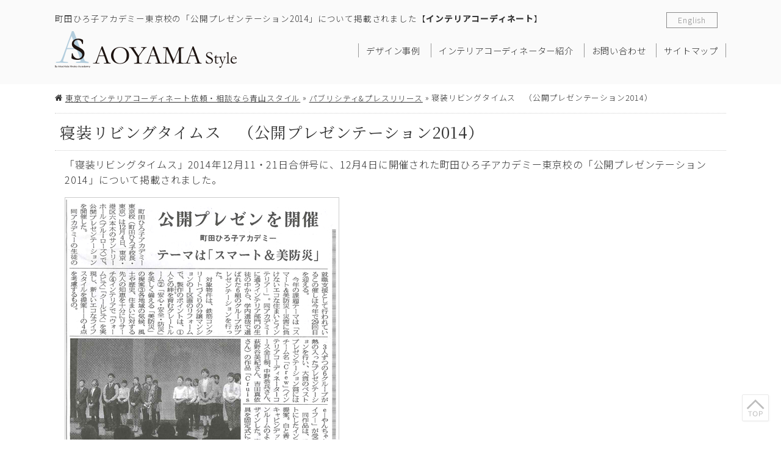

--- FILE ---
content_type: text/html; charset=UTF-8
request_url: https://interiorcoordinate.jp/publicity-press/8334.html
body_size: 6295
content:
<!DOCTYPE html>
<html lang="ja" xmlns="http://www.w3.org/1999/xhtml">
<head>
<meta charset="utf-8" />
<!--[if lte IE 8]>
	<meta http-equiv="X-UA-Compatible" content="IE=edge,chrome=1" />
<![endif]-->
<meta name="description" content="「寝装リビングタイムス」2014年12月11・21日合併号に、12月4日に開催された町田ひろ子アカデミー東京校の「公開プレゼンテーション2014」について掲載されました。青山スタイルの美防災インテリアコーディネートに興味のある方はお気軽にお問い合わせください" />
<meta name="keywords" content="インテリアコーディネート,デザイン,町田ひろ子アカデミー,公開プレゼンテーション,東京" />
<title>町田ひろ子アカデミー東京校 公開プレゼンテーション2014｜青山スタイル</title>
<link rel="stylesheet" href="/machidah-ac/wp-content/themes/v14/css/style.css?170124" class="cssfx" />
<script src="/machidah-ac/wp-content/themes/v14/js/script-jquery.js"></script>
<link rel='dns-prefetch' href='//s.w.org' />
<link rel='stylesheet' id='cf7msm_styles-css'  href='https://interiorcoordinate.jp/machidah-ac/wp-content/plugins/contact-form-7-multi-step-module/resources/cf7msm.css' type='text/css' media='all' />
<link rel='stylesheet' id='contact-form-7-css'  href='https://interiorcoordinate.jp/machidah-ac/wp-content/plugins/contact-form-7/includes/css/styles.css' type='text/css' media='all' />
<link rel="canonical" href="https://interiorcoordinate.jp/publicity-press/8334.html" />
<link rel='shortlink' href='https://interiorcoordinate.jp/?p=8334' />
<style type="text/css">.inv-recaptcha-holder{
display: block;
width: 256px;
margin:0 auto;
}</style><script type="text/javascript">

  var _gaq = _gaq || [];
  _gaq.push(['_setAccount', 'UA-35718054-13']);
  _gaq.push(['_trackPageview']);

  (function() {
    var ga = document.createElement('script'); ga.type = 'text/javascript'; ga.async = true;
    ga.src = ('https:' == document.location.protocol ? 'https://ssl' : 'http://www') + '.google-analytics.com/ga.js';
    var s = document.getElementsByTagName('script')[0]; s.parentNode.insertBefore(ga, s);
  })();

</script>
<!-- Google tag (gtag.js) -->
<script async src="https://www.googletagmanager.com/gtag/js?id=G-WPPQW631KN"></script>
<script>
  window.dataLayer = window.dataLayer || [];
  function gtag(){dataLayer.push(arguments);}
  gtag('js', new Date());

  gtag('config', 'G-WPPQW631KN');
</script>
<script>
	(function($) {
		var ua = navigator.userAgent;
		// スマートフォン
		if((ua.indexOf('iPhone') > 0 || ua.indexOf('Android') > 0) && (!$.cookie("spCheck") || $.cookie("spCheck") < 1)) {
			var style = '<link rel="stylesheet" href="/machidah-ac/wp-content/themes/v14/css/style-sp.css?170124" />'
			$('head link:last').after(style);

			// viewportをセット
			$('head').prepend('<meta name="viewport" content="width=device-width, initial-scale=1" />');

		// PC・タブレット
		} else {

			// viewportをセット
			$('head').prepend('<meta name="viewport" content="width=980, initial-scale=1" />');
		};
	})(jQuery);
</script>
<!--[if lte IE 9]>
	<link rel="stylesheet" href="/machidah-ac/wp-content/themes/v14/css/resetIe.min.css?170124" />
<![endif]-->
<link rel="stylesheet" href="https://fonts.googleapis.com/css?family=Fira+Sans:700" />
<link rel="preconnect" href="https://fonts.gstatic.com">
<link rel="stylesheet" href="https://fonts.googleapis.com/css2?family=Noto+Sans+JP:wght@300;400;500&display=swap">
<link rel="stylesheet" href="https://fonts.googleapis.com/css2?family=Noto+Serif+JP:wght@300;400;600&display=swap">
<!--[if lte IE 8]>
	<script src="/machidah-ac/wp-content/themes/v14/js/html5shiv-printshiv.min.js"></script>
<![endif]-->
</head>
<body id="sub_body" class=" no_sidebar">
<div id="contRap"><header id="sp_headArea" class="pcnone" role="banner">
	<div id="sp_headBlock" class="floatbox">
		<h1 id="sp_headLogo" class="midashi_none">
			<a href="https://interiorcoordinate.jp/"><img src="/machidah-ac/wp-content/themes/v14/img/h_logo_xr.png" alt="インテリアコーディネート" width="298" height="60" /></a>
		</h1>

				<div id="sp_head_global">
							<a href="https://interiorcoordinate.jp/english/">English</a>
						</ul>
		</div>

	</div>
</header>


<header id="header" class="anone spnone" role="banner">
			<div id="hArea" class="csize">
			<div id="hTxt">
				<p>町田ひろ子アカデミー東京校の「公開プレゼンテーション2014」について掲載されました【<strong>インテリアコーディネート</strong>】</p>
			</div>
			<div class="floatbox">
				<div id="h_lef">
					<h1 class="midashi_none"><a href="https://interiorcoordinate.jp/"><img src="/machidah-ac/wp-content/themes/v14/img/h_logo_x1.png" alt="インテリアコーディネート" width="298" height="60" class="imgxr" /></a></h1>
				</div>
				<div id="h_rig">
					<nav id="mArea" class="anone spnone" role="navigation">
						<ul class="mBlock floatbox c3">
							<li><a href="https://interiorcoordinate.jp/proposal/">デザイン事例</a></li>
							<li><a href="https://interiorcoordinate.jp/designer/">インテリアコーディネーター紹介</a></li>
							<li><a href="https://interiorcoordinate.jp/contact/">お問い合わせ</a></li>
							<li><a href="https://interiorcoordinate.jp/sitemap/">サイトマップ</a></li>
						</ul>
					</nav>
				</div>
			</div>
							<div id="hLnk_trans" class="hLnk_btn">
					<a href="https://interiorcoordinate.jp/english/">English</a>
				</div>
					</div>
	</header>

<div id="cont" class="floatbox csize">

<aside id="pankz" class="c2 spnone"><a href="https://interiorcoordinate.jp/">東京でインテリアコーディネート依頼・相談なら青山スタイル</a> &raquo; <a href="https://interiorcoordinate.jp/publicity-press/">パブリシティ&amp;プレスリリース</a> &raquo; <span>寝装リビングタイムス　（公開プレゼンテーション2014）</span></aside>

<main id="scont" role="main">
	<article class="cm">
		<h1>寝装リビングタイムス　（公開プレゼンテーション2014）</h1>
					<div class="the_content muse floatbox cm"><p>「寝装リビングタイムス」2014年12月11・21日合併号に、12月4日に開催された町田ひろ子アカデミー東京校の「公開プレゼンテーション2014」について掲載されました。</p><p><img class="none alignnone" title="町田ひろ子アカデミー東京校　公開プレゼンテーション2014" src="/machidah-ac/img/press20141215.jpg" alt="町田ひろ子アカデミー東京校　公開プレゼンテーション2014" width="450" height="562" /></p></div>
			<aside id="myFriendPosts">
				<h3>その他のパブリシティ&amp;プレスリリース</h3>
				<ul class="c2 listIcon"><li class="myFriend_li"><a href="https://interiorcoordinate.jp/news/16986.html" class="myFriend_lnk">ミサワホーム発行「HomeClub」町田瑞穂の連載35回目が掲載されました</a></li><li class="myFriend_li"><a href="https://interiorcoordinate.jp/news/16928.html" class="myFriend_lnk">ミサワホーム発行「HomeClub」町田瑞穂の連載34回目が掲載されました</a></li><li class="myFriend_li"><a href="https://interiorcoordinate.jp/news/16676.html" class="myFriend_lnk">ミサワホーム発行「HomeClub」町田瑞穂の連載33回目が掲載されました</a></li><li class="myFriend_li"><a href="https://interiorcoordinate.jp/news/16642.html" class="myFriend_lnk">ミサワホーム発行「HomeClub」町田瑞穂の連載32回目が掲載されました</a></li><li class="myFriend_li"><a href="https://interiorcoordinate.jp/news/16566.html" class="myFriend_lnk">ミサワホーム発行「HomeClub」町田瑞穂の連載31回目が掲載されました</a></li></ul>
			</aside>		
		<footer class="sing_back"><a href="https://interiorcoordinate.jp/publicity-press/">パブリシティ&amp;プレスリリースの一覧</a></footer>
	</article>




</main>

<aside id="sidebar" class="pcnone anone" role="complementary">


	
</aside>
<div id="pagetop_side" class="spnone">
	<a href="#contRap" class="c3">
		<img src="/machidah-ac/wp-content/themes/v14/img/pagetopIcon.svg" alt="インテリアコーディネートのトップ" width="30" height="30" />
	</a>
</div>

</div><!-- #cont -->

<footer id="footer" class="spnone" role="contentinfo">
	<aside id="fTop" class="">
		<div class="csize">
			<div id="f_logo">
				<a href="https://interiorcoordinate.jp/"><img src="/machidah-ac/wp-content/themes/v14/img/f_logo_x1.png" alt="インテリアコーディネート" width="233" height="47" class="imgxr" /></a>
			</div>
			<address id="f_add"><div class="spnone">nat株式会社 （青山スタイル）<br />
東京都港区北青山2丁目12番5号 KRT青山3階　TEL:050-1790-8092<br />
大阪、福岡、札幌、仙台、宇都宮、名古屋でも<br />
ご依頼・ご相談を承っております。<br />
<br />
<span style="font-size:1.2em">英語、中国語対応スタッフが常駐しております。<br/>英語および中国語でのプレゼンテーションが可能です。</span><br />
<br />
<span lang="en" style="font-size:1.2em">Service in English and Chinese is available.<br/>Presentations in English and Chinese are available upon request.</span><br />
<br />
<span lang="zh-cmn-Hans" style="font-size:1.2em">可以中英文作为沟通语言提供服务。<br/>演讲可以用英语和中文进行。</span></div><div class="pcnone" style="padding:0 8px;text-align:center">nat株式会社（青山スタイル）<br />
<br />
東京都港区北青山2丁目12番5号 KRT青山3階<br />
TEL:050-1790-8092<br />
大阪・福岡・札幌・仙台・宇都宮・名古屋<br />
でも、ご依頼・ご相談を承っております。<br />
<br />
<p style="font-size:1.1em">英語、中国語対応スタッフが常駐して<br />
おります。<br/>英語および中国語でのプレゼンテーションが可能です。</p><br />
<span lang="en" style="font-size:1.1em">Service in English and Chinese is available.<br/>Presentations in English and Chinese are available upon request.</span><br />
<br />
<span lang="zh-cmn-Hans" style="font-size:1.1em">可以中英文作为沟通语言提供服务。<br/>演讲可以用英语和中文进行。</div></address>
		</div>
	</aside>

	<div id="fBtm" class="">
		<div class="floatbox csize c4">
						<div class="f_navArea">
				<h5 class="f_navTitle midashi_none">会社情報</h5>
				<ul class="f_nav floatbox">
					<li><a href="https://interiorcoordinate.jp/about/">会社概要</a></li>
<li><a href="https://interiorcoordinate.jp/designer/">インテリアコーディネーター紹介</a></li>
<li><a href="https://interiorcoordinate.jp/voice/">お客様の声</a></li>
<li><a href="https://interiorcoordinate.jp/contact/">お問い合わせ</a></li>
<li><a href="https://interiorcoordinate.jp/faq/">よくある質問</a></li>
<li><a href="https://interiorcoordinate.jp/publicity-press/">パブリシティ&#038;プレスリリース</a></li>
<li><a href="https://interiorcoordinate.jp/access/">交通アクセス</a></li>
<li><a href="https://interiorcoordinate.jp/sitemap/">サイトマップ</a></li>
<li><a href="https://interiorcoordinate.jp/privacy/">プライバシーポリシー</a></li>
						<li><a href="/machidah-ac/wp-content/themes/v14/../ban/policy-d20210115.pdf" target="_blank">利用規約</a></li>
				</ul>
			</div>

			<div class="f_navArea">
				<h5 class="f_navTitle midashi_none">コンテンツ</h5>
				<ul class="f_nav floatbox">
					<li><a href="https://interiorcoordinate.jp/">トップページ</a></li>
<li><a href="https://interiorcoordinate.jp/proposal/">デザイン事例</a></li>
<li><a href="https://interiorcoordinate.jp/kagu/">オーダー家具</a></li>
<li><a href="https://interiorcoordinate.jp/style/">青山スタイル</a></li>
<li><a href="https://interiorcoordinate.jp/cooperation/">“企業×青山スタイル”コラボ</a></li>
<li><a href="https://interiorcoordinate.jp/flow/">インテリアコーディネート相談の流れ</a></li>
<li><a href="https://interiorcoordinate.jp/column/">インテリアコラム</a></li>
<li><a href="https://interiorcoordinate.jp/bibousai/">美防災</a></li>
<li><a href="https://interiorcoordinate.jp/soudan/">コーディネート相談</a></li>
<li><a href="https://interiorcoordinate.jp/item/">アイテム</a></li>
				</ul>
			</div>
		</div>

		<div id="fIcon" class="csize floatbox">
			<div class="fIcon_block floatbox">
				<div id="fIcon_lef" class="floatbox">
					<div id="fIcon_card">
						<img src="/machidah-ac/wp-content/themes/v14/img/fCardIcon.png" alt="クレジット決済" width="188" height="55" />
					</div>
					<ul id="fSocialBtn" class="floatbox c4">
							<li><a href="https://www.facebook.com/Aoyamastyle.mica"><img src="/machidah-ac/wp-content/themes/v14/img/snsBtn_facebook.png" alt="インテリアコーディネート 青山スタイルFacebook" width="40" height="40" /></a></li>
	<li><a href="https://www.instagram.com/aoyamastyle/"><img src="/machidah-ac/wp-content/themes/v14/img/snsBtn_instagram.png" alt="インテリアコーディネート 青山スタイルInstagram" width="40" height="40" /></a></li>
	<li><a href="https://www.houzz.jp/user/aoyamastyletokyo"><img src="/machidah-ac/wp-content/themes/v14/img/snsBtn_houzz.png" alt="インテリアコーディネート 青山スタイルhouzz" width="40" height="40" /></a></li>
					</ul>
				</div>
				<div id="fIcon_rig">
					<a href="https://interiorcoordinate.jp/contact/" class="c4 f3">
						<img src="/machidah-ac/wp-content/themes/v14/img/fBan_tel_waku.png" width="500" height="72" alt="お問い合わせ" />
						<span>050-1790-8092</span>
					</a>
				</div>
			</div>
		</div>

		<div id="fCopy" class="csize c4">
			<p id="f_txt"><a href="/" title="インテリアコーディネート">インテリアコーディネート</a>｜美防災のインテリアコーディネートに興味のある方はお問い合わせください</p>
			<small>copyright&copy;2013-2026 AOYAMA STYLE All Rights Reserved.</small>
		</div>
	</div>

</footer>



<aside id="sp_fTop" class="c3 pcnone">
	<div id="sp_f_logo" class="aligncenter">
		<a href="https://interiorcoordinate.jp/"><img src="/machidah-ac/wp-content/themes/v14/img/f_logo_x1.png" alt="インテリアコーディネート" width="233" height="47" class="imgxr" /></a>
	</div>
	<address id="sp_f_add"><div class="spnone">nat株式会社 （青山スタイル）<br />
東京都港区北青山2丁目12番5号 KRT青山3階　TEL:050-1790-8092<br />
大阪、福岡、札幌、仙台、宇都宮、名古屋でも<br />
ご依頼・ご相談を承っております。<br />
<br />
<span style="font-size:1.2em">英語、中国語対応スタッフが常駐しております。<br/>英語および中国語でのプレゼンテーションが可能です。</span><br />
<br />
<span lang="en" style="font-size:1.2em">Service in English and Chinese is available.<br/>Presentations in English and Chinese are available upon request.</span><br />
<br />
<span lang="zh-cmn-Hans" style="font-size:1.2em">可以中英文作为沟通语言提供服务。<br/>演讲可以用英语和中文进行。</span></div><div class="pcnone" style="padding:0 8px;text-align:center">nat株式会社（青山スタイル）<br />
<br />
東京都港区北青山2丁目12番5号 KRT青山3階<br />
TEL:050-1790-8092<br />
大阪・福岡・札幌・仙台・宇都宮・名古屋<br />
でも、ご依頼・ご相談を承っております。<br />
<br />
<p style="font-size:1.1em">英語、中国語対応スタッフが常駐して<br />
おります。<br/>英語および中国語でのプレゼンテーションが可能です。</p><br />
<span lang="en" style="font-size:1.1em">Service in English and Chinese is available.<br/>Presentations in English and Chinese are available upon request.</span><br />
<br />
<span lang="zh-cmn-Hans" style="font-size:1.1em">可以中英文作为沟通语言提供服务。<br/>演讲可以用英语和中文进行。</div></address>
</aside>

<ul id="fSocialBtn" class="floatbox c4 pcnone">
		<li><a href="https://www.facebook.com/Aoyamastyle.mica"><img src="/machidah-ac/wp-content/themes/v14/img/snsBtn_facebook.png" alt="インテリアコーディネート 青山スタイルFacebook" width="40" height="40" /></a></li>
	<li><a href="https://www.instagram.com/aoyamastyle/"><img src="/machidah-ac/wp-content/themes/v14/img/snsBtn_instagram.png" alt="インテリアコーディネート 青山スタイルInstagram" width="40" height="40" /></a></li>
	<li><a href="https://www.houzz.jp/user/aoyamastyletokyo"><img src="/machidah-ac/wp-content/themes/v14/img/snsBtn_houzz.png" alt="インテリアコーディネート 青山スタイルhouzz" width="40" height="40" /></a></li>
</ul>

<footer id="sp_footArea" class="pcnone" role="contentinfo">
	<small id="sp_footCopy">copyright&copy;2013-2026 AOYAMA STYLE All Rights Reserved.</small>
</footer>


<div id="spFTelWindow" class="c3">
	<span id="spFTelWindow_close"></span>
			
	<span id="spFTelWindow_time">10:00～17:00（月～土）</span>
	<span id="spFTelWindow_phone">
		<a href="https://interiorcoordinate.jp/contact/" class="telLink jq_phonePush" data-tel="050-1790-8092">050-1790-8092</a>		<span class="contactTelBtn c3"><a href="https://interiorcoordinate.jp/contact/" class="telLink jq_phonePush" data-tel="050-1790-8092">CALL</a></span>
	</span>
	<a href="https://interiorcoordinate.jp/contact/" id="spFTelWindow_mail" class="anone">MAIL</a>
</div>

</div><!--#contRap-->
<div id="sp_navArea" class="pcnone">
			<ul class="floatbox">
				<li class="sp_naviList sp_naviList_1 spMenuToggle">
					<span class="sp_contactNaviBtn"><img src="/machidah-ac/wp-content/themes/v14/img/sp_navIcon_menu.png" alt="メニュー" width="25" height="28" /></span>
				</li>
				<li class="sp_naviList sp_naviList_2">
					<span id="sp_contactNavBtn_mail" class="sp_contactNaviBtn c3"><img src="/machidah-ac/wp-content/themes/v14/img/sp_navIcon_mail.png" alt="インテリアコーディネート相談" width="25" height="28" /><p>電話・メール</p></span>
				</li>
			</ul>
		</div></nav>
<div id="sp_navNavi" class="pcnone">
<div id="sp_navClose" class="spMenuToggle">×</div>

<div id="contactNavBoxCont">
	
		<div class="contactTel c3">
		<a href="https://interiorcoordinate.jp/contact/" class="telLink jq_phonePush" data-tel="050-1790-8092">050-1790-8092</a>		<span class="contactTelBtn c3"><a href="https://interiorcoordinate.jp/contact/" class="telLink jq_phonePush" data-tel="050-1790-8092">CALL</a></span>
	</div>

	<p>10:00～17:00（月～土）</p></div>

	<section id="sp_pageNav_menu" class="sp_pageNav c2 sp_pageNav_cm">
		<ul class="sp_pageNavLis">
			<li><a href="https://interiorcoordinate.jp/">トップページ</a></li>
<li><a href="https://interiorcoordinate.jp/news/">新着情報</a></li>
<li><a href="https://interiorcoordinate.jp/proposal/">デザイン事例</a></li>
<li><a href="https://interiorcoordinate.jp/kagu/">オーダー家具</a></li>
<li><a href="https://interiorcoordinate.jp/style/">青山スタイル</a></li>
<li><a href="https://interiorcoordinate.jp/cooperation/">“企業×青山スタイル”コラボ</a></li>
<li><a href="https://interiorcoordinate.jp/flow/">インテリアコーディネート相談の流れ</a></li>
<li><a href="https://interiorcoordinate.jp/recommended-interior/">お勧めインテリア</a></li>
<li><a href="https://interiorcoordinate.jp/about/">会社概要</a></li>
<li><a href="https://interiorcoordinate.jp/english/">Our Interior Design Services</a></li>
<li><a href="https://interiorcoordinate.jp/designer/">インテリアコーディネーター紹介</a></li>
<li><a href="https://interiorcoordinate.jp/column/">インテリアコラム</a></li>
<li><a href="https://interiorcoordinate.jp/bibousai/">美防災</a></li>
<li><a href="https://interiorcoordinate.jp/soudan/">コーディネート相談</a></li>
<li><a href="https://interiorcoordinate.jp/voice/">お客様の声</a></li>
<li><a href="https://interiorcoordinate.jp/contact/">お問い合わせ</a></li>
<li><a href="https://interiorcoordinate.jp/estimate/">見積り依頼</a></li>
<li><a href="https://interiorcoordinate.jp/item/">アイテム</a></li>
<li><a href="https://interiorcoordinate.jp/faq/">よくある質問</a></li>
<li><a href="https://interiorcoordinate.jp/publicity-press/">パブリシティ&#038;プレスリリース</a></li>
<li><a href="https://interiorcoordinate.jp/access/">交通アクセス</a></li>
<li><a href="https://interiorcoordinate.jp/sitemap/">サイトマップ</a></li>
<li><a href="https://interiorcoordinate.jp/privacy/">プライバシーポリシー</a></li>
				<li><a href="/machidah-ac/wp-content/themes/v14/../ban/policy-d20210115.pdf" target="_blank">利用規約</a></li>
		</ul>
	</section>


	
</div><script src="/machidah-ac/wp-content/themes/v14/js/script.js?170124"></script>

<script>
	(function($) {
		var ua = navigator.userAgent;
		// スマートフォン
		if(ua.indexOf('iPhone') > 0 || ua.indexOf('Android') > 0) {
							// スマホ用：基本のjQueryパッケージ
				$.ajax({
					type: "GET",
					url: '/machidah-ac/wp-content/themes/v14/js/script-sp.js?170124',
					dataType: 'script',
					cache: false
				});
						$.ajax({
				type: "GET",
				url: '/machidah-ac/wp-content/themes/v14/js/jquery.phonePush.min.js?170124',
				dataType: 'script',
				cache: false
			});

			// PC表示
			if($.cookie("spCheck") == 1){
				$("body").addClass("pc_body");

				// スマホへ切替
				$(".spStyle").addClass("active");

			// スマホ表示
			}else{
				$("body").addClass("sp_body");

				// PCへ切替
				$(".pcStyle").addClass("active");
			}

		// PC・タブレット
		} else {
			// 疑似要素 hover をclass化するjQuery
			$.ajax({
				type: "GET",
				url: '/machidah-ac/wp-content/themes/v14/js/jquery.hover2class.min.js?170124',
				dataType: 'script',
				cache: false
			});

			// body要素にclassを付与
			$("body").addClass("pc_body");

		};

	})(jQuery);
</script>

<script>
	(function($){
		$("#zip").keyup(function(event){AjaxZip3.zip2addr(this,"","addr","addr");})
		$.fn.autoKana("#your-name","#your-kana",{katakana:true});
	})(jQuery);
</script>

<!--[if lte IE 9]>
	<script src="/machidah-ac/wp-content/themes/v14/js/PIE.js?170124"></script>
	<script>(function($){if(window.PIE){$(".pie, .pBtnLage > a, .pBtnMdle > a, .pBtnMini > a, .tinyBox_red, .tinyBox_orange, .tinyBox_yellow, .tinyBox_green, .tinyBox_blue, .tinyBox_gray, .tinyBox_black").each(function(){PIE.attach(this)})}})(jQuery);</script>

		<script>var siteRootUrl = "'.get_url('template_url').'";</script>
<![endif]-->
<!--[if lte IE 8]>
	<script src="/machidah-ac/wp-content/themes/v14/js/selectivizr-min.min.js"></script><![endif]-->
<!--[if lt IE 6]>
	<script src="/machidah-ac/wp-content/themes/v14/js/max_min.min.js"></script><![endif]-->

<script src="/machidah-ac/wp-content/themes/v14/js/jquery.matchHeight.min.js"></script>
<script>
	(function($){
		$(".f_nav li").matchHeight();

		// 投稿記事で作った旧仕様のギャラリーの高さ揃え
		$(".style_box").matchHeight();

		// スマホのフッターTEL開閉
		$("#spFTelWindow").hide();
		$("#spFTelWindow_close, #sp_contactNavBtn_mail").click(function(){
			$("#spFTelWindow").slideToggle();
		})
	})(jQuery);
</script>








<script type='text/javascript'>
/* <![CDATA[ */
var cf7msm_posted_data = {"cf7msm_prev_urls":""};
/* ]]> */
</script>
<script type='text/javascript' src='https://interiorcoordinate.jp/machidah-ac/wp-content/plugins/contact-form-7-multi-step-module/resources/cf7msm.min.js'></script>
<script type='text/javascript'>
/* <![CDATA[ */
var wpcf7 = {"apiSettings":{"root":"https:\/\/interiorcoordinate.jp\/wp-json\/contact-form-7\/v1","namespace":"contact-form-7\/v1"},"recaptcha":{"messages":{"empty":"\u3042\u306a\u305f\u304c\u30ed\u30dc\u30c3\u30c8\u3067\u306f\u306a\u3044\u3053\u3068\u3092\u8a3c\u660e\u3057\u3066\u304f\u3060\u3055\u3044\u3002"}}};
/* ]]> */
</script>
<script type='text/javascript' src='https://interiorcoordinate.jp/machidah-ac/wp-content/plugins/contact-form-7/includes/js/scripts.js'></script>
<script type="text/javascript">
document.addEventListener( 'wpcf7mailsent', function( event ) {
    }, false );
</script>
<script>	(function($){
				$('img').each(function(){
			var n=$(this),t="src";
			attrSet(n,t,".jpg");
			attrSet(n,t,".png");
		});
				function attrSet(n,t,f){
			return n.attr(t,n.attr(t).replace(f,f+"?170124"));
		}
	})(jQuery);
</script>
</body>
</html>


--- FILE ---
content_type: text/css; charset=utf-8
request_url: https://interiorcoordinate.jp/machidah-ac/wp-content/themes/v14/css/style.css?170124
body_size: 13621
content:
@charset "utf-8";*{margin:0;padding:0}article,aside,figure,footer,header,main,nav,section{display:block}html{font-size:62.5%}body{font-size:1.5em;line-height:1.6;letter-spacing:.05em;word-wrap:break-word;-webkit-text-size-adjust:100%;text-size-adjust:100%}pre{overflow:auto;white-space:normal}fieldset,iframe,img,sub,video{vertical-align:bottom}fieldset,iframe,img{border:none}address{font-style:normal}small{font-size:1em}br{letter-spacing:0}input,select,textarea{outline:0}.muse blockquote,.muse ol,.muse p,.muse table,.muse ul{margin:0 1em 1em}.muse input,.muse select,.muse td,.muse textarea,.muse th{padding:.618em}#f_txtarea blockquote:last-child,#f_txtarea ol:last-child,#f_txtarea p:last-child,#f_txtarea table:last-child,#f_txtarea ul:last-child,#m_txt blockquote:last-child,#m_txt ol:last-child,#m_txt p:last-child,#m_txt table:last-child,#m_txt ul:last-child{margin-bottom:0}.editAnc,.f1,.midashi_none,body,button,input[type=submit],pre{font-family:-apple-system,BlinkMacSystemFont,"ヒラギノ角ゴ ProN W3",Hiragino Kaku Gothic ProN,"メイリオ",Meiryo,Arial,Meiryo,sans-serif}.f3,h1,h2,h3,h4,h5,h6{font-family:-apple-system,BlinkMacSystemFont,"游ゴシック",YuGothic,"ヒラギノ角ゴ ProN W3",Hiragino Kaku Gothic ProN,"メイリオ",Meiryo,Arial,Meiryo,sans-serif}.f2{font-family:Georgia,"游明朝",YuMincho,"ヒラギノ明朝 ProN W3","Hiragino Mincho ProN","ＭＳ Ｐ明朝","MS PMincho",serif}@font-face{font-family:fontelloDef;src:url(../fonts/fontelloDef.eot);src:url(../fonts/fontelloDef.eot?#iefix) format("embedded-opentype"),url(../fonts/fontelloDef.woff) format("woff"),url(../fonts/fontelloDef.ttf) format("truetype"),url(../fonts/fontelloDef.svg#icomoon) format("svg")}.muse ul li{list-style:disc inside;text-indent:-1em;padding:0 0 0 1.5em}.muse ol li{list-style:decimal inside;text-indent:-1.5em;padding:0 0 0 2em}.muse .listnone li,li{list-style:none outside;text-indent:0;padding:0}.listsolid li{border-bottom:1px solid #c8c8c8}.listdashed li{border-bottom:1px dashed #c8c8c8}.muse .listbtn{margin:0 1em 1em}.muse .listbtn li{color:#fefefe;margin:0 4px 6px;padding:2px 12px;border-radius:3px;box-shadow:1px 1px 3px rgba(0,0,0,.4);text-shadow:-1px -1px 0 rgba(0,0,0,.4);display:inline-block}.listbtn a,.listbtn a.hover{color:#fefefe;text-decoration:none}.listbtn a.hover{text-decoration:underline}.muse .listol li{counter-increment:chapter;list-style:none;text-indent:0;padding:4px 0 4px 2.4em}.listol li:before{content:counter(chapter);color:#fefefe;text-shadow:-1px -1px 0 rgba(0,0,0,.4);background:#e43737;padding:2px;margin:0 4px 0 -2.1em;width:1.6em;text-align:center;display:inline-block}.listol_square li:before{border-radius:0}.listol_radius li:before{border-radius:3px}.listol_circle li:before{border-radius:50%}.listbtn_red li,.listol_red li:before{background:#e43737}.listbtn_orange li,.listol_orange li:before{background:#e4950d}.listbtn_yellow li,.listol_yellow li:before{background:#e9c108}.listbtn_green li,.listol_green li:before{background:#21a507}.listbtn_blue li,.listol_blue li:before{background:#2379eb}.listbtn_gray li,.listol_gray li:before{background:#969696}.listbtn_black li,.listol_black li:before{background:#191919}.muse .listIco li{list-style:none;text-indent:0;padding:0 8px 0 1.3em}.listIco li:before{font-family:fontelloDef;color:#e43737;margin:0 4px 0 -.6em}.listul_red li:before{color:#e43737}.listul_orange li:before{color:#e4950d}.listul_yellow li:before{color:#e9c108}.listul_green li:before{color:#21a507}.listul_blue li:before{color:#2379eb}.listul_gray li:before{color:#969696}.listul_black li:before{color:#191919}.listul_white li:before{color:#fefefe}.listIco1 li:before{content:"f"}.listIco2 li:before{content:"h"}.listIco3 li:before{content:"j"}.listIco4 li:before{content:"z"}.listIco5 li:before{content:"l"}.muse ol ol li{counter-increment:ol_child;list-style:none}.muse ol ol li:before{content:counter(ol_child) "）";margin:0 0 0 -.2em}.pBtnLage a:before,.pBtnMdle a:before,.pBtnMini a:before{font-family:fontelloDef;margin:0 6px 0 0}.pclear{clear:both}.pBtn a,.pBtn a.hover{color:#fefefe;text-align:center;margin:0 0 .414em;display:inline-block}.pBtn a:before{font-family:fontelloDef;content:"l";margin-right:4px;font-weight:400}.pBtnLage a{width:100%;padding:9px 0;font-size:1.5em;font-weight:700}.pBtnMdle a{min-width:61.8%;padding:6px 1em;font-size:1.3em;font-weight:700}.pBtnMini a{padding:3px 14px}.pBtnMini a:before{content:"i"}.pBtnNoicon a:before{display:none}.pBtn a,.pBtn_red a{border-color:#da0f0f;background-color:#da0f0f}.pBtn_orange a{border-color:#f15500;background-color:#f15500}.pBtn_yellow a{border-color:#cd9a00;background-color:#cd9a00}.pBtn_green a{border-color:#0f790d;background-color:#0f790d}.pBtn_blue a{border-color:#243fb4;background-color:#243fb4}.pBtn_gray a{border-color:#757575;background-color:#757575}.pBtn_black a{border-color:#1c1c1c;background-color:#1c1c1c}.pbBtm_dashed:after,.pbBtm_dotted:after,.pbBtm_solid:after{content:"";width:100%;border-bottom:1px solid #c8c8c8;display:block}.pbBtm_dashed:after{border-bottom:1px dashed #c8c8c8}.pbBtm_dotted:after{border-bottom:1px dotted #c8c8c8}.tinyBox{margin:0 1em 1em;padding:.618em 1em;border:1px solid #000;border-radius:4px}.tinyBox_red{border-color:#e43737;background:#ffdede}.tinyBox_orange{border-color:#e4950d;background:#ffe9d1}.tinyBox_yellow{border-color:#e9c108;background:#f0f0bd}.tinyBox_green{border-color:#21a507;background:#d1ebc1}.tinyBox_blue{border-color:#2379eb;background:#cee5f4}.tinyBox_gray{border-color:#969696;background:#efefef}.tinyBox_black{border-color:#191919;background:#4e4e4e;color:#fefefe}.tinyBox_notBg{background:0 0}.pnone .tinyBox,.pnone.tinyBox,table .tinyBox{margin:0 0 1em}.muse .pmBtm_10{margin-bottom:1em}.muse .pmBtm_15{margin-bottom:1.5em}.muse .pmBtm_20{margin-bottom:2em}.muse .pmBtm_25{margin-bottom:2.5em}.muse .pmBtm_30{margin-bottom:3em}.muse .pmBtm_35{margin-bottom:3.5em}.muse .pmBtm_40{margin-bottom:4em}.muse .pmBtm_45{margin-bottom:4.5em}.muse .pmBtm_50{margin-bottom:5em}.muse .pmBtm_55{margin-bottom:5.5em}.muse .pmBtm_60{margin-bottom:6em}.pSp{display:none}.mceIco:after,.mceIco:before{font-family:fontelloDef;margin:0 4px;font-weight:400}.mceIco_red:after,.mceIco_red:before{color:#da0f0f}.mceIco_orange:after,.mceIco_orange:before{color:#f15500}.mceIco_yellow:after,.mceIco_yellow:before{color:#cd9a00}.mceIco_green:after,.mceIco_green:before{color:#0f790d}.mceIco_blue:after,.mceIco_blue:before{color:#243fb4}.mceIco_gray:after,.mceIco_gray:before{color:#757575}.mceIco_black:after,.mceIco_black:before{color:#1c1c1c}.mceIcoAf2:after,.mceIcoBf2:before{content:"I"}.mceIcoAf3:after,.mceIcoBf3:before{content:"L"}.mceIcoAf4:after,.mceIcoBf4:before{content:"a"}.mceIcoAf5:after,.mceIcoBf5:before{content:"b"}.mceIcoAf6:after,.mceIcoBf6:before{content:"+"}.mceIcoAf7:after,.mceIcoBf7:before{content:"-"}.mceIcoAf8:after,.mceIcoBf8:before{content:"e"}.mceIcoAf9:after,.mceIcoBf9:before{content:"P"}.mceIcoAf10:after,.mceIcoBf10:before{content:"Q"}.mceIcoAf14:after,.mceIcoBf14:before{content:"S"}.mceIcoAf15:after,.mceIcoBf15:before{content:"T"}.mceIcoAf16:after,.mceIcoBf16:before{content:"U"}.mceIcoAf17:after,.mceIcoBf17:before{content:"V"}.mceIcoAf19:after,.mceIcoBf19:before{content:"N"}.mceIcoAf20:after,.mceIcoBf20:before{content:"C"}.mceIcoAf21:after,.mceIcoBf21:before{content:"D"}.mceIcoAf22:after,.mceIcoBf22:before{content:"m"}.mceIcoAf23:after,.mceIcoBf23:before{content:"c"}.mceIcoAf24:after,.mceIcoBf24:before{content:"d"}.mceIcoAf25:after,.mceIcoBf25:before{content:"t"}.mceIcoAf26:after,.mceIcoBf26:before{content:"M"}.mceIcoAf27:after,.mceIcoBf27:before{content:"X"}.mceIcoAf28:after,.mceIcoBf28:before{content:"Y"}.mceIcoAf29:after,.mceIcoBf29:before{content:"Z"}.mceIcoAf30:after,.mceIcoBf30:before{content:"0"}.mceIcoAf31:after,.mceIcoBf31:before{content:"1"}.mceIcoAf32:after,.mceIcoBf32:before{content:"2"}.mceIcoAf33:after,.mceIcoBf33:before{content:"3"}.mceIcoAf34:after,.mceIcoBf34:before{content:"4"}.mceIcoAf35:after,.mceIcoBf35:before{content:"5"}.mceIcoAf36:after,.mceIcoBf36:before{content:"y"}.mceIcoAf37:after,.mceIcoBf37:before{content:"x"}.mceIcoAf38:after,.mceIcoBf38:before{content:"xy"}.mceIcoAf39:after,.mceIcoBf39:before{content:"xx"}.mceIcoAf40:after,.mceIcoBf40:before{content:"xxy"}.mceIcoAf41:after,.mceIcoBf41:before{content:"xxx"}.mceIcoAf42:after,.mceIcoBf42:before{content:"xxxy"}.mceIcoAf43:after,.mceIcoBf43:before{content:"xxxx"}.mceIcoAf44:after,.mceIcoBf44:before{content:"xxxxy"}.mceIcoAf45:after,.mceIcoBf45:before{content:"xxxxx"}.mceIcoAf46:after,.mceIcoBf46:before{content:"J"}.tinyFz{line-height:1}.tinyFz_80{font-size:80%}.tinyFz_85{font-size:85%}.tinyFz_90{font-size:90%}.tinyFz_95{font-size:95%}.tinyFz_100{font-size:100%}.tinyFz_110{font-size:110%}.tinyFz_120{font-size:120%}.tinyFz_130{font-size:130%}.tinyFz_140{font-size:140%}.tinyFz_150{font-size:150%}.tinyFz_160{font-size:160%}.tinyFz_170{font-size:170%}.tinyFz_180{font-size:180%}.tinyFz_190{font-size:190%}.tinyFz_200{font-size:200%}.tinyFz_210{font-size:210%}.tinyFz_220{font-size:220%}.tinyFz_230{font-size:230%}.tinyFz_240{font-size:240%}.tinyFz_250{font-size:250%}.tinyFz_260{font-size:260%}.tinyFz_270{font-size:270%}.tinyFz_280{font-size:280%}.tinyFz_290{font-size:290%}.tinyFz_300{font-size:300%}.wp-caption,img.useimg{border:1px solid #cfcfcf;padding:4px;vertical-align:bottom;text-align:center;background:#fff;box-shadow:1px 1px 3px #e6e6e6;border-radius:2px}img.useimg{max-width:96%}a.hover img.useimg{background:#cfcfcf}.muse iframe,img{max-width:100%}img{height:auto}.wp-caption-text{margin:0}.wp-caption{padding:9px 0 0;margin:0 1em 1em}.cssfx,.wp-caption img{transform:none}.wp-caption.alignleft{float:left;margin:0 .618em 1em 1em}.wp-caption.alignright{float:right;margin:0 1em 1em .618em}.wp-caption.aligncenter{margin:0 auto 1em;text-align:left}.wp-caption-text{padding:9px 0;margin:0;font-size:.85em;text-align:center}iframe.alignleft,iframe.alignleft_pc,img.alignleft,img.alignleft_pc{float:left;margin:0 .618em 1em 0}iframe.aligncenter,iframe.aligncenter_pc,iframe.center,iframe.center_pc,img.aligncenter,img.aligncenter_pc,img.center,img.center_pc{margin:0 auto;display:block}iframe.alignright,iframe.alignright_pc,img.alignright,img.alignright_pc{float:right;margin:0 0 1em .618em}.muse .imgnone a.hover img,.muse .imgnone img,.muse .wp-caption a.hover img,.muse .wp-caption img,.muse a.hover img.imgnone,.muse a.hover img.none,.muse a.imgnone.hover img,.muse img.imgnone,.muse img.none,a.hover img.imgnone,a.hover img.none,img.imgnone,img.none{border:none;padding:0;background:0 0;box-shadow:none;border-radius:0}.imgnone img{float:none;margin:0;display:inline}.img_vtop img,img.img_vtop{vertical-align:top}.img_vmiddle img,img.img_vmiddle{vertical-align:middle}.img_vbottom img,img.img_vbottom{vertical-align:bottom}table{background:#fff;border-collapse:collapse;border:none}caption{font-weight:700;caption-side:top}td,th{border:1px solid #dfdfdf}th{background:#f8f8f8;box-shadow:1px 1px 0 #fff inset;text-align:center}.muse table p{margin:0 0 .618em}.tablefixed{table-layout:fixed}.tablefixed img{max-width:100%;width:auto;height:auto;border:none;padding:0}.tablefixed a.hover img{border:none;padding:0}.tableoutline{border:1px solid #dfdfdf}.tablenone table,.tablenone td,.tablenone th,.tableoutline td,.tableoutline th,table.tablenone{border:none;background:0 0;box-shadow:none}.table_double td,.table_double th{border:3px double #dfdfdf}.table_dashed td,.table_dashed th{border:1px dashed #dfdfdf}table .btm_td_solid{border-bottom:1px solid #dfdfdf}table .btm_td_double{border-bottom:3px double #dfdfdf}table .btm_td_dashed{border-bottom:1px dashed #dfdfdf}table .td_nocell{border:none}table .td_usecell{border:1px solid #dfdfdf}table th.td_usecell{background:#f8f8f8}.p_nashi td,.p_nashi th,table .p_nashi{padding:0}.p_nashi p{margin:0}.p_ari td,.p_ari th,table .p_ari{padding:.38em .618em}.p_ari p{margin:0 0 .618em}table.aligncenter,table.center{text-align:left;margin-left:auto!important;margin-right:auto!important}table.alignright{float:right}table.alignleft{float:left}.no_pctable{display:none}.muse .tableB{border-top:1px solid #c8c8c8}.muse .tableB td,.muse .tableB th{border:none;padding:20px;border-bottom:1px solid #c8c8c8}.muse .tableB th{background:0 0;text-align:left;font-weight:400;background:#c8c8c8;background-image:-webkit-linear-gradient(-90deg,rgba(0,0,0,0) 1px,#fff 1px),linear-gradient(#fff 10px,rgba(0,0,0,0) 10px),linear-gradient(0deg,#fff 10px,rgba(0,0,0,0) 10px)!important;background-image:-moz-linear-gradient(-90deg,rgba(0,0,0,0) 1px,#fff 1px),linear-gradient(#fff 10px,rgba(0,0,0,0) 10px),linear-gradient(0deg,#fff 10px,rgba(0,0,0,0) 10px)!important;background-image:-ms-linear-gradient(-90deg,rgba(0,0,0,0) 1px,#fff 1px),linear-gradient(#fff 10px,rgba(0,0,0,0) 10px),linear-gradient(0deg,#fff 10px,rgba(0,0,0,0) 10px)!important;background-image:-o-linear-gradient(-90deg,rgba(0,0,0,0) 1px,#fff 1px),linear-gradient(#fff 10px,rgba(0,0,0,0) 10px),linear-gradient(0deg,#fff 10px,rgba(0,0,0,0) 10px)!important;background-image:linear-gradient(-90deg,rgba(0,0,0,0) 1px,#fff 1px),linear-gradient(#fff 10px,rgba(0,0,0,0) 10px),linear-gradient(0deg,#fff 10px,rgba(0,0,0,0) 10px)!important}.muse .tableB.tablenone,.muse .tableB.tablenone td,.muse .tableB.tablenone th{border:none}.muse .trStripe_odd tr:nth-child(odd) td{background:#f8f8f8}.muse .trStripe_even tr:nth-child(even) td{background:#f8f8f8}input,select{vertical-align:middle}input,select,textarea{margin:4px 0;cursor:pointer;border:1px solid #aaa;border-radius:4px;box-shadow:1px 1px 1px #eee inset}input:focus,textarea:focus{background:#fff1dc}.formnone input,.formnone textarea{border-radius:0;box-shadow:none}input[type=button],input[type=submit]{-webkit-appearance:none}@supports (appearance:none) or (-webkit-appearance:none) or (-moz-appearance:none){.muse select,select{background:url(../img/selectArrow.svg) no-repeat right 50%;padding-right:26px;-webkit-appearance:none;-moz-appearance:none;appearance:none}}blockquote{padding:.618em 1em;border:1px solid #ccc;clear:both;font-style:normal;border-radius:4px}.muse blockquote p{margin:0 0 .618em}a{overflow:hidden;vertical-align:bottom;outline:0}#scont a{vertical-align:baseline}.c1 a,a{text-decoration:underline}.anone a,.anone a.hover,.c1 a.hover,a.anone,a.anone.hover,a.hover{text-decoration:none}dt a,dt a.hover,h1 a,h1 a.hover,h2 a,h2 a.hover,h3 a,h3 a.hover,h4 a,h4 a.hover,h5 a,h5 a.hover,h6 a,h6 a.hover{text-decoration:none}.muse .midashi_h1,.muse .midashi_h2,.muse h1,.muse h2{margin-top:2em}.muse .midashi_h3,.muse .midashi_h4,.muse .midashi_h5,.muse .midashi_h6,.muse h3,.muse h4,.muse h5,.muse h6{margin-top:1.414em}.muse .pmBtm+.midashi_none,.muse .pmBtm+h1,.muse .pmBtm+h2,.muse .pmBtm+h3,.muse .pmBtm+h4,.muse .pmBtm+h5,.muse .pmBtm+h6,.muse h1+*,.muse h1:first-child,.muse h2+*,.muse h2:first-child,.muse h3+*,.muse h3:first-child,.muse h4+*,.muse h4:first-child,.muse h5+*,.muse h5:first-child,.muse h6+*,.muse h6:first-child{margin-top:0}.midashi_bLine{border-bottom:1px solid #c8c8c8!important;font-size:1.2em!important;padding:0 14px!important;margin:0 0 .414em!important;font-weight:700!important}.listnone ol,.listnone ul,.pnone p,ol.listnone,p.pnone,ul.listnone{margin-left:0;margin-right:0}.mnone h1,.mnone h2,.mnone h3,.mnone h4,.mnone h5,.mnone h6,.mnone li,.mnone ol,.mnone p,.mnone table,.mnone ul,h1.mnone,h2.mnone,h3.mnone,h4.mnone,h5.mnone,h6.mnone,li.mnone,ol.mnone,p.mnone,table.mnone,ul.mnone{margin:0}.spacer_{clear:both}hr{clear:both;border:none;border-bottom:1px solid #fefefe;background:#c8c8c8;background:rgba(0,0,0,.2);height:3px;margin:0 0 1em}.over a.hover img,.over input[type=image].hover,a.hover img.over,a.over.hover img,input.over[type=image].hover{opacity:.7}.editAnc{margin:0 0 0 14px;padding:2px 14px 2px 10px;font-size:12px;vertical-align:middle!important;font-weight:400;color:#333;background:#f8f8f8;white-space:nowrap;border:solid 1px #ccc;border-radius:3px;text-decoration:none;text-shadow:1px 1px 0 rgba(255,255,255,.4)}.editAnc:before{content:"5";font-family:fontelloDef;margin:0 4px 0 0;padding:0 4px 0 0;border-right:1px solid #333}.editMail:before{content:"I"}.editAnc.hover{color:#333;background:#cfcfcf}.editAnc:active{background:#cfcfcf;box-shadow:1px 1px 0 rgba(0,0,0,.2) inset;top:0;left:0}.pageNav{text-align:center;clear:both;margin-bottom:2em}.pageNav .current,.pageNav a{padding:3px 5px;text-decoration:none}.pageNav a{border:1px solid #ff9961;background:#ffe0cf;color:#333}.pageNav a.hover{border:1px solid #ffcc7b;background:#fff7cf}.pageNav a.next,.pageNav a.prev{padding:6px 5px 0;border:none;background:0 0;text-decoration:underline}.pageNav a.next.hover,.pageNav a.prev.hover{border:none;background:0 0;color:#ff6161;text-decoration:none}.pageNav .current{border:1px solid #ccc;background:#efefef;color:#222}.postNav{border-top:1px dotted #ccc;font-size:.85em;padding:5px 0 0 5px;clear:both}.myFriend_lnk{text-decoration:none;display:block;padding:6px 14px;border-bottom:1px dotted #ccc}.gallery table{width:100%;margin:0;border-collapse:separate;border-spacing:6px}.gallery td{border:1px solid #cfcfcf;padding:4px;vertical-align:middle;text-align:center;background:#fff;box-shadow:1px 1px 3px #e6e6e6;border-radius:2px}.gallery td.hover{border:1px solid #333}.gallery img{max-width:100%;max-height:180px;width:auto;height:auto}.rotation_5{transform:rotate(5deg)}.rotation_10{transform:rotate(10deg)}.rotation_15{transform:rotate(15deg)}.rotation_-5{transform:rotate(-5deg)}.rotation_-10{transform:rotate(-10deg)}.rotation_-15{transform:rotate(-15deg)}.animuse,.muse img,.over a img,a,a img.over,a.over img,input,textarea{transition:all .1s linear}.animnone,.animnone a,.animnone input,.animnone textarea{transition:none 0s ease 0s}.floatbox:after,.floatbox:before{content:"";display:table}.floatbox:after{clear:both}#sp_navigation,#sp_navigation a{display:none}#sp_navigation a.pcStyle.active,#sp_navigation a.spStyle.active,#sp_navigation.active{display:block}.sp_switchBtn{text-align:center;background:#cfcfcf;border-bottom:1px solid #aaa;text-shadow:1px 1px 0 rgba(255,255,255,.4)}.sp_switchBtn a,.sp_switchBtn a.hover{display:block;padding:6px 0;color:#333;text-decoration:none}.spStyle{font-size:1.8em;padding:10px 0}.sp_switchBtn a:before{font-family:fontelloDef;margin:0 4px 0 0;font-size:1.1em;vertical-align:middle}.spStyle:before{content:"U"}.pcStyle:before{content:"S"}.eac-sugg{color:#a7c9a6;text-decoration:underline}.alignright{text-align:right}.alignleft{text-align:left}.aligncenter{text-align:center}.alignjustify{text-align:justify;text-justify:inter-ideograph}.acord_tit{cursor:pointer}#TB_window{border-radius:8px;box-shadow:1px 1px 3px #333;position:fixed;background:#fff;z-index:102;display:none;border:4px solid #525252;top:50%;left:50%}#TB_secondLine{font:10px;text-align:center;border-radius:2px;background:#efefef;box-shadow:1px 1px 1px #ccc inset;margin:0 0 34px}#TB_next,#TB_prev{position:absolute;top:100px;right:0}#TB_prev{left:0}#TB_next a,#TB_prev a{font-size:1.4em;font-weight:700;background:#999;background:rgba(0,0,0,.4);box-shadow:0 0 3px #999;color:#fefefe;text-decoration:none;padding:6px 14px;display:inline-block;text-shadow:1px 1px 1px rgba(0,0,0,.2)}#TB_next a{border-radius:4px 0 0 4px;float:right}#TB_prev a{border-radius:0 4px 4px 0;float:left}#TB_next a.hover,#TB_prev a.hover{background:#666;background:rgba(0,0,0,.8)}#TB_overlay{position:fixed;z-index:100;top:0;left:0;background:#000;opacity:.75;height:100%;width:100%}#TB_Image{display:block;margin:15px 0 0 15px;border:1px solid #ccc;border-radius:4px}#TB_caption{padding:7px 15px}#TB_closeWindow{position:absolute;bottom:0;left:0;right:0;text-align:center}#TB_closeWindowButton{background:#cfcfcf;color:#333;text-decoration:none;padding:2px 14px;display:block;border-radius:0 0 4px 4px;border-top:1px solid #ccc}#TB_closeWindowButton.hover{background:#666;color:#fefefe}#TB_closeAjaxWindow{padding:7px 10px 5px 0;margin-bottom:1px;text-align:right;float:right}#TB_ajaxWindowTitle{float:left;padding:7px 0 5px 10px;margin-bottom:1px}#TB_title{background:#e8e8e8;height:27px}#TB_ajaxContent{clear:both;padding:2px 15px 15px;overflow:auto;text-align:left;line-height:1.4}#TB_ajaxContent.TB_modal{padding:15px}#TB_ajaxContent p{padding:5px 0}#TB_load{position:fixed;display:none;height:13px;width:208px;z-index:103;top:50%;left:50%;margin:-6px 0 0 -104px}#TB_HideSelect{z-index:99;position:fixed;top:0;left:0;background:#fff;border:none;opacity:0;height:100%;width:100%}#TB_iframeContent{clear:both;border:none;margin-bottom:-1px;margin-top:1px}#loadbar{background:url(../img/loadingAnimation.gif) no-repeat;height:16px;width:160px}#loadbar{border:1px solid #a8a8a8;overflow:hidden;background:#fff;border-radius:2px}.cssfx,.loadbar_line{background:#a8a8a8;float:left;width:13px;height:108px;margin:-25px 22px 0 0;transform:rotate(45deg)}.loadbar_anim{width:212px;-webkit-animation:loadbar_anim .9s linear infinite;animation:loadbar_anim .9s linear infinite}body{min-width:1165px}.csize{width:1100px}#scont,#tinymce{width:730px}#sidebar{width:320px}body{font-size:1.6em}.c2 a,.c3 a,.c3 a.hover,a.c2,a.c3,a.c3.hover,body,dt a,dt a.hover,h1 a,h1 a.hover,h2 a,h2 a.hover,h3 a,h3 a.hover,h4 a,h4 a.hover,h5 a,h5 a.hover,h6 a,h6 a.hover{color:#333}::selection{background:#d5eeff;color:#666}::-moz-selection{background:#d5eeff;color:#666}.c1 a,.c1 a.hover,.c2 a.hover,a,a.c2.hover,a.hover{color:#0092ee}.c4 a,.c4 a.hover,a.c4,a.c4.hover{color:#fefefe}h1,h2,h3,h4,h5,h6{clear:both}.midashi_h1,h1{font-size:1.6em;margin:0 0 .414em;font-weight:400;border:dotted 1px #cfcfcf;border-left:none;border-right:none;background:0 0;padding:10px 8px}.midashi_h2,h2{font-size:1.4em;margin:0 0 .414em;font-weight:400;border:none;border-bottom:1px dotted #cfcfcf;border-radius:0;padding:0 8px 10px;box-shadow:none;text-shadow:none}.midashi_h3,h3{font-size:1.4em;margin:0 0 .414em;font-weight:400;border:none;border-bottom:1px solid #d7d7d7;border-radius:0;padding:2px 10px 2px 35px;background:url(../img/sprite_hx.png) 0 50%;box-shadow:none;text-shadow:none}.midashi_h4,h4{font-size:1.3em;margin:0 0 .414em;font-weight:400;border:none;border-radius:0;padding:0 10px 0 35px;background:url(../img/sprite_hx.png) -1100px 50%;box-shadow:none;text-shadow:none}.midashi_h5,.midashi_h5_dashed,.midashi_h5_dotted,h5{font-size:1.2em;padding:0 .618em;margin:0 0 .414em;font-weight:400;border:none;border-bottom:1px solid #c8c8c8;background:0 0;box-shadow:none;text-shadow:none}.midashi_h5_dashed{border-bottom:1px dashed #c8c8c8}.midashi_h5_dotted{border-bottom:1px dotted #c8c8c8}.midashi_h6,h6{font-size:1.2em;padding:0 .618em;margin:0 0 .414em;font-weight:400;border:none;background:0 0;box-shadow:none;text-shadow:none}.midashi_none{padding:0;margin:0 0 .414em;font-size:1em;font-weight:400;border:none;background:0 0;box-shadow:none;border-radius:0}.muse .midashi_none{margin:0 0 .414em}#pankz{font-size:.8em;margin:0 0 14px;before:"e"}#pankz .before,#pankz:before{content:"e";font-family:fontelloDef;margin:0 4px 0 0}#pagetop_side a{position:fixed;display:inline-block;bottom:30px;right:50%;width:30px;height:30px;margin-right:-660px;padding:6px;background:#fff;border:1px solid #c8c8c8;border-radius:2px;box-shadow:1px 1px 3px rgba(0,0,0,.1);opacity:.4;z-index:2}#pagetop_side a.hover{opacity:1}@media(max-width:1360px){#pagetop_side a{margin:0;left:inherit;right:20px}}#pagetop a{position:absolute;top:-30px;right:0;line-height:30px;text-decoration:none;padding:0 20px;background:#a1886e;background:rgba(161,136,110,.8);border-radius:5px 5px 0 0;display:inline-block;before:" "}#pagetop a .before:first-child,#pagetop a:before{content:"";position:relative;top:4px;width:8px;height:8px;border:2px solid #fff;border-right:none;border-bottom:none;margin:0 8px 0 0;transform:rotate(45deg);display:inline-block}#pagetop a:hover{background:#7c6349}.contact{width:95%}.contact th{width:25%}.txt_cent{text-align:center}.asta{color:red}.astaIcon{background:red;color:#fefefe;font-weight:400;padding:1px 8px;font-size:.85em;margin:0 0 0 8px;display:inline-block;border-radius:3px}.wpcf7-checkbox .wpcf7-list-item,.wpcf7-radio .wpcf7-list-item{display:inline-block}.wpcf7-form input[type=button],.wpcf7-form input[type=submit]{font-weight:700;color:#333;border:1px solid silver;border-radius:5px;padding:10px 14px;letter-spacing:1px;text-shadow:1px 1px 0 #eee;box-shadow:0 0 1px 0 #fff inset,1px 1px 3px #ccc;background:#eaeaea;background:linear-gradient(#fefefe 0,#eaeaea 100%)}.wpcf7-form input[type=button].hover,.wpcf7-form input[type=submit].hover{cursor:pointer;border:1px solid #b5c0cb;border-radius:5px;box-shadow:0 0 1px 0 #fff inset,1px 1px 3px #b5c0cb;background:#cfebff;background:linear-gradient(#fefefe 0,#c1daec 100%)}.wpcf7-form input[type=button]:active,.wpcf7-form input[type=submit]:active{box-shadow:none;position:relative;top:2px;left:2px}.vline .wpcf7-list-item{display:block!important}.pBtnLage a,.pBtnMdle a,.pBtnMini a{font-weight:400;border-width:1px;border-style:solid;box-shadow:0 0 0 1px rgba(255,255,255,.2) inset,1px 1px 3px rgba(0,0,0,.2)}.btn,.pBtn a{border-width:1px;border-style:solid;letter-spacing:1px;text-decoration:none;border-radius:4px;text-shadow:-1px -1px 0 rgba(0,0,0,.4)}.btn,.btn.hover{padding:6px 20px;color:#fefefe;border-color:#000;background-color:#000;display:inline-block}.btn.hover{background:#666}.listIcon a:before{font-family:fontelloDef;content:"h";margin:0 4px 0 0;color:#ff7162}.sp_pageNavTit:before{background:#ff7162}.sp_pageNavLis a:after,.sp_pageNav_family a:before{color:#ff7162}h1,h2,h3,h4,h5,h6{font-family:Georgia,"游明朝",YuMincho,"ヒラギノ明朝 ProN W3","Hiragino Mincho ProN","ＭＳ Ｐ明朝","MS PMincho",serif}.f4,h1,h2,h3,h4,h5,h6{font-family:-apple-system,BlinkMacSystemFont,"Noto Serif JP","游明朝",YuMincho,"ヒラギノ明朝 ProN W3","Hiragino Mincho ProN","ＭＳ Ｐ明朝","MS PMincho",sans-serif}.midashi_h1En{font-size:1.2em;color:#666}.midashi_h1En:before{content:attr(data-enTitle);font-size:1.6em;margin:0 8px 0 0;color:#333}.midashi_none,body,button,input[type=submit],pre{font-weight:300;font-family:"Noto Sans JP",sans-serif}.cssfx,.pBtnLage a,.pBtnMdle a,.pBtnMini a{color:#fefefe;text-decoration:none;text-align:center;letter-spacing:1px;text-shadow:1px 1px 0 rgba(0,0,0,.4);border-radius:4px;display:inline-block}.pBtnLage a:hover,.pBtnMdle a:hover,.pBtnMini a:hover{color:#fefefe}.pBtnLage a{font-size:1.3em}.pBtn_brown a{background:#492407;border-color:#492407}.pBtn_brown a:hover{background:#8e6442}.btnAnc,.btnMore a{display:block;text-decoration:none;text-align:center;background:#492407;color:#fefefe;padding:4px 0;border-radius:3px}.btnAnc:hover,.btnMore a:hover{background:#8e6442}.fadein{opacity:0;transform:translate(0,50px);transition:all 1s}.fadein.scrollin{opacity:1;transform:translate(0,0)}.ui-datepicker-week-end:first-child{color:#ff260d!important}.sunday .ui-state-default{color:#fefefe!important;background:#ff6958!important}.ui-datepicker-week-end:last-child{color:#3074ff!important}.saturday .ui-state-default{color:#fefefe!important;background:#4a80ef!important}#booking-package_schedulePage .selectPanelError{color:#cecece}#scheduleMainPanel .selectPanel span:first-child:after,#scheduleMainPanel .selectPanelError span:first-child:after{content:"ご予約受付中";display:inline-block;padding-left:4px}#scheduleMainPanel .selectPanelError span:first-child:after{content:"ご予約済み"}#booking-package_inputFormPanel input,#booking-package_inputFormPanel select,#booking-package_inputFormPanel textarea{width:97%!important;padding:.618em!important;margin:4px 0;border:1px solid #aaa!important;cursor:pointer;border-radius:4px;box-shadow:1px 1px 1px #eee inset}#booking-package_inputFormPanel input[type=checkbox],#booking-package_inputFormPanel input[type=radio]{width:auto!important}#booking-package_inputFormPanel input,#booking-package_inputFormPanel select{vertical-align:middle}#booking-package_inputFormPanel .returnButton,#booking-package_inputFormPanel button,#booking-package_schedulePage button#returnToCalendarButton{color:#333;border:1px solid silver;border-radius:5px;padding:10px 14px;letter-spacing:1px;text-shadow:1px 1px 0 #eee;box-shadow:0 0 1px 0 #fff inset,1px 1px 3px #ccc;background:#eaeaea;background:linear-gradient(#fefefe 0,#eaeaea 100%);-webkit-appearance:none}#booking-package_calendarPage .numberInsteadOfSymbols,#booking-package_calendarPage .symbolPanel.material-icons{font-size:.85em!important}#booking-package .dayPanel.sun:not(.dayPanelHeight){background-color:#f17272;color:#fefefe}#booking-package .dayPanel.sun{color:#f17272}#booking-package .dayPanel.sat:not(.dayPanelHeight){background-color:#72a0f1;color:#fefefe}#booking-package .dayPanel.sat{color:#72a0f1}.csize{margin:0 auto}#scont{float:left}#sidebar{float:right}.no_sidebar #scont{width:auto;float:none}#f_txtarea,#m_txt,#scont,#sidebar{margin-bottom:1em}#main_body #scont{margin-bottom:0}#f_txtarea{clear:both}.sm{margin-bottom:14px}.cm{margin-bottom:14px}.cm2{margin-bottom:24px}.pcnone{display:none}#main_body #header{position:relative}#hTxt p{padding-right:100px}#hLogo{position:absolute;top:25px;left:0;right:0;z-index:10}#main_body #hLogo img{filter:contrast(0) brightness(2) drop-shadow(0 0 3px rgba(0,0,0,.4))}#h_lef{width:200px;float:left}#h_rig{width:730px;float:right}.hVisual{position:relative}.hVisual .slides li{background-repeat:no-repeat;background-position:center 50%;background-size:cover}.vImgAnc{display:block;height:522px;position:relative}.vImgAnc p:not(.vTxt){position:absolute;right:0;text-align:right;bottom:30px;color:#fff;font-size:2.9em;line-height:1.3;text-shadow:0 0 8px #000,0 0 15px #000}.vImgAnc p.vTxt{text-align:center}.hVisual .flex-control-nav{text-align:center;position:absolute;right:0;left:0;bottom:0;z-index:10}.hVisual .flex-control-nav li{margin:0 8px;display:inline-block}.hVisual .flex-control-nav a{width:14px;height:14px;text-indent:-999px;background:#fff;border:1px solid #f5f5f5;cursor:pointer;border-radius:50%;display:block}.hVisual .flex-control-nav .flex-active,.hVisual .flex-control-nav a:hover{transform:scale(1.3)}#sub_body #header{padding:20px 0;margin-bottom:12px;background-color:#fafafa}#hArea{position:relative}#hTxt{font-size:.85em;margin:0 0 10px}#hTxt p{padding-right:110px}#sub_body #h_lef{width:300px;float:left}#sub_body #h_rig{width:780px;float:right;text-align:right;padding:20px 0 0}.hLnk_btn{line-height:1;position:absolute;top:0;right:14px}#hLnk_contact.hLnk_btn{right:110px}#hLnk_policy.hLnk_btn{right:130px}.hLnk_btn a{display:block;padding:6px 18px;border:1px solid #8a8a8a;font-size:.8em;color:#8a8a8a}.hLnk_btn a.hover{opacity:.8}#main_body .hLnk_btn a{border-color:#fff;font-size:.85em;color:#fefefe;text-shadow:0 0 3px rgba(0,0,0,.4),0 0 3px rgba(0,0,0,.4),0 0 3px rgba(0,0,0,.4);box-shadow:inset 0 0 2px 1px rgba(0,0,0,.2)}#main_body .hLnk_btn a.hover{color:#333;background:#fff;opacity:1;text-shadow:none;box-shadow:none}#mArea li{font-size:.9em;display:inline-block;border-left:1px solid #999}#mArea li:last-child{border-right:1px solid #999}#mArea a{display:block;text-align:center;padding:0 12px}#mArea a.hover{opacity:.6}.cssfx,.s_pageNav .sid_listTit{font-weight:700;padding:6px 7px;margin:0 0 4px;border-top:2px solid #f0f0f0;border-bottom:2px solid #f0f0f0;box-shadow:0 -1px 0 0 #c8c8c8 inset,0 -1px 0 0 #c8c8c8}.s_pageLis{font-size:.9em}.s_pageLis a{display:block;border-bottom:1px dotted #c8c8c8;padding:4px 7px 4px 1.3em}.s_pageLis a:before{margin-left:-.6em;float:left}.s_pageLis li li a{padding-left:2.3em}.s_linkArea li{margin:0 0 14px;text-align:center}#s_proposal{margin:0 0 12px}.s_propTit{font-size:1.2em;padding:0 4px;border-bottom:1px solid #cdcdcd}.s_propBlock{border-bottom:1px solid #cdcdcd}.s_propAnc{display:block;padding:7px 0;text-decoration:none}.s_propRig{width:65%;float:right}.s_propSubTit{color:#885819;font-weight:700;padding:0 4px;margin:0 0 6px;font-size:.85em;border-bottom:1px dotted #cdcdcd}.s_propCom{line-height:1.35;font-size:.75em;color:#333}.s_propLef{width:33%;float:left}.s_propLef img{max-width:100%;width:auto;height:auto;border-radius:3px}#fBan_zoom{margin-bottom:50px}#sub_body #fBan_zoom{margin:30px auto}#sub_body #fBanArea{padding-top:30px}#fBanArea{padding-bottom:30px}#fBanArea li{display:inline-block;float:left;margin:0 38px 0 0}#fBanArea li:last-child{margin:0}#fTop{border-top:1px solid #dcdcdc;background:#e9e9e9;padding:72px 0 50px;text-align:center}#f_logo{margin-bottom:20px}#f_add{margin:0 0 24px}#fSocialBtn{text-align:center;margin-top:8px}#fSocialBtn li{display:inline-block;margin:0 4px}#fSocialBtn li a{display:inline-block;filter:grayscale(100%)}#fSocialBtn li a.hover{filter:grayscale(0)}#fBtm{background:#1d1411;color:#fefefe;padding:50px 0 110px}.f_navArea{width:48%;float:left}.f_navArea:last-child{float:right}.f_navTitle{font-weight:700;margin:0 0 8px;padding:3px 10px;border-bottom:1px dotted #fff}.f_nav{padding:0 10px}.f_nav li{width:48%;float:left;margin:0 0 4px;font-size:.9em}.f_nav li:nth-child(even){float:right}.f_nav li a{text-decoration:none;display:block}.f_nav li a.hover{opacity:.6}#fIcon{padding:30px 0;text-align:center}#fIcon_lef,#fIcon_rig{width:36%;float:left;vertical-align:middle;margin:4px auto 0}#fIcon_rig{width:49%;float:right}#fIcon_rig a{display:inline-block;position:relative}#fIcon_rig a span{display:block;font-size:1.5em;font-weight:400;text-align:right;letter-spacing:1.7px;position:absolute;top:18px;right:24px}#fIcon_rig a span:before{content:"W";display:inline-block;font-family:fontelloDef;margin-right:4px;transform:rotate(24deg)}#fIcon_lef #fIcon_card,#fIcon_lef #ssl_seal{width:50%;float:left}#ssl_seal table{margin:0 auto}#fCopy{padding:12px 0 0;text-align:center}#contactNavArea{position:fixed;left:0;right:0;bottom:0;z-index:100;background:#a1886e;background:linear-gradient(rgba(161,136,110,.8) 0,rgba(161,136,110,1) 100%)}#contactNavBlock{padding:16px 0;position:relative}#contactNav_lef{width:600px;float:left;padding:8px 0 0}#contactNav_rig{width:470px;float:right}#contactNav_rig li{width:225px;float:left;font-size:1.3em}#contactNav_rig li:last-child{float:right}#contactNav_rig a{display:block;border:1px solid #fff;text-align:center;padding:12px;text-decoration:none;line-height:1}#contactNav_rig a:before{content:"n";font-family:fontelloDef;margin:0 4px 0 0;font-size:.85em}#contactNav_rig a:hover{box-shadow:0 0 0 4px rgba(255,255,255,.8) inset}#main_body #scont{background-color:#cfc0b8}#main_body #scont,#main_body #scont a{color:#655a52;font-weight:400}.tpCont{padding:40px 0}.tpCont_gray{background:#f6f6f6}.tpCont_beige{background:#dfd4ca}.tpCont_usui{background:#ebdbd1}.tpCont_white{background:#fff}.tpCont_line{border-bottom:1px solid #dcdcdc}#tpContMsg{margin-top:40px;position:relative;padding:20px 10px 0;background:#fffcf9;border:1px solid #af5d00;border-radius:8px;box-sizing:border-box;overflow:hidden}#tpContMsg_tit{position:absolute;top:0;bottom:0;left:0;margin:0;padding:15px 0 0;width:20%;background:#af5d00;text-align:center;color:#fefefe;line-height:1.3}#tpContMsg_tit:after{content:attr(data-eng);display:block;font-size:.8em}#tpContMsg_cont{width:80%;min-height:3em;float:right;margin:0}#tpContMsg_cont a{text-decoration:none}.tpTit{margin-bottom:24px;font-size:1.7em;text-align:center;font-family:Georgia,"游明朝",YuMincho,"ヒラギノ明朝 ProN W3","Hiragino Mincho ProN","ＭＳ Ｐ明朝","MS PMincho",serif;letter-spacing:0}#tpCatch .tpTit{padding:52px 0 12px}#tpCatch .tpTit:after,#tpCatch .tpTit:before,.tpTit_line:after{content:"";display:inline-block;width:16%;height:1px;margin:0 14px;background-color:#655a52;vertical-align:middle}.tpTit_line{text-align:left}.tpTit_line:after{width:38%;margin:0 42px}.pc_body #tpContNewsArea{text-align:center}#tpContNews_tit{font-size:1.2em;font-weight:500}#tpContNews_cont{text-align:left}#tpContNews_cont{text-align:left}#tpContNews_cont .news_list{margin:0}#tpContNews_cont .news_li{border-bottom:1px dotted #333;opacity:1;transform:translate(0,0)}#tpContNews_cont .news_link{padding:12px 26px;font-size:.95em}#tpContNews_cont .news_date{color:#655a52;margin-right:8px}.pc_body #tpContNews_cont .news_title{display:inline-block}#tpContNews_more{margin-top:25px;text-align:right}#tpContNews_more a{text-decoration:none}.news_list{margin-bottom:14px}.news_li{border-bottom:1px solid #c8c8c8}.news_link{padding:12px 10px;display:block;text-decoration:none}.news_date{color:#999}.news_title{display:block}.pc_body #tpMovie{padding:70px 0 80px}.pc_body #tpMovie .tpTit{margin:0 0 .414em}.tpMovie_catch{text-align:center;font-size:1.2em;font-weight:500;margin-bottom:1em;line-height:1.4}#tpMovie_catch{font-size:1.8em;margin-bottom:.8em;line-height:1.5}.tpMovie_catch span{font-size:1.3em}#tpMovie_catch span{margin-bottom:2px;font-size:1.2em}.tpMovie_txt{font-size:1.2em;line-height:1.6;margin:0 13px 16px;text-align:center}#tpMovie_txt{margin-bottom:22px;line-height:1.4}.pc_body #tpMovieArea{display:flex;flex-wrap:nowrap;justify-content:center}.tpMovie_img{margin:0 14px 24px}.pc_body .tpMovie_img{width:31%}#tpContentsArea{margin:46px 0 20px;padding-top:0}.tpContents_block{width:33.3%;float:left;margin-bottom:38px}.tpContents_anc{display:block;margin:0 13px;text-decoration:none}.tpContents_subTit{font-size:1.15em;font-weight:400}.tpContents_img{text-align:center;margin:0 auto 7px}.tpContents_block:first-child .tpContents_img{margin-right:13px;margin-bottom:17px;margin-left:13px;text-align:center;position:relative}.tpContImg_thumb{cursor:pointer}.tpContImg_thumb.notActive{display:none}.pc_body #tpDesignerBlock{margin-bottom:20px}.pc_body #tpDesignerBlock .tpDesignerPick{font-size:1.25em;font-weight:400;margin-bottom:18px;line-height:0}.pc_body #tpDesignerBlock p{margin-bottom:18px}#tpDesignerImg{position:relative}#tpDesignerBlock #tpDesignerImg p{position:absolute;bottom:120px;right:60px;text-align:center;font-size:1.3em;line-height:1.4}#tpDesignerImg a{display:block;padding:12px 46px;border:1px solid #655a52;font-size:.85em;position:absolute;right:55px;bottom:50px;background-color:#cfc0b8;transition:all .1s linear}#tpDesignerImg a.hover{background-color:#655a52;color:#343434!important}#tpCaseBox,.tpCaseMore{margin:0 20px}.tpCaseBlock{width:33.3%;margin-bottom:6px;float:left}.tpCaseBlock a{display:block;background-color:#bbaca5;margin:0 10px;text-decoration:none}.tpCaseImg{max-height:220px;overflow:hidden;text-align:center}.tpCaseImg img{transition:all .3s linear}.tpCaseBlock a.hover .tpCaseImg img{transform:scale(1.1)}.tpCaseCont{padding:22px 26px;color:#343434!important}.tpCaseSubTit{margin:0 6px 10px;font-weight:500}.tpCaseSubMore{text-align:center}.tpCaseSubMore:before{content:attr(data-txt);display:block;padding:5px 0;font-size:.9em;background:#655a52;color:#b6a27b;letter-spacing:1.7px}.tpCaseMore{padding:0 12px;font-size:1.3em;text-align:right}.tpCaseMore:before{content:"j";font-family:fontelloDef;margin-right:2px}#tpVoice.tpCont{padding:80px 0}#tpVoiceBox{margin:0 0 24px}#tpVoiceList{margin:0 10px}.pc_body .tpVoiceBlock{width:33.3%;margin:0 0 6px;float:left}.tpVoiceBlock_in{padding:50px 30px 60px;border:1px solid #655a52;margin:0 20px;background-color:#cfc0b8;position:relative}.tpVoiceBlock_in:after,.tpVoiceBlock_in:before{content:"";display:block;width:22px;height:16px;margin:0 auto;background:url(../img/tpVoice_icon.png) no-repeat center center/contain;position:absolute;right:0;left:0}.tpVoiceBlock_in:before{top:20px}.tpVoiceBlock_in:after{bottom:20px;transform:rotate(180deg)}.pc_body #tpRyokan.tpCont{padding:100px 0;margin-top:40px}.pc_body #tpRyokan_tit{font-size:2.6em;position:relative}#tpRyokan_tit:before{content:attr(data-ja);display:block;font-size:3rem;position:absolute;top:-24px;left:32.7%}#tpRyokan_txt{font-size:1.05em;text-align:center}#tpRyokan_txt span{font-weight:600}#tpRyokan_btn{text-align:center}#tpRyokan_btn a{display:inline-block;padding:0 30px;text-decoration:none;position:relative}.pc_body #tpRyokan_btn a{font-size:1.2em}#tpRyokan_btn a:before{content:"j";font-family:fontelloDef;margin-right:4px;display:block;position:absolute;top:36%;left:10px}#tpDesignVideo{padding:80px 0}#tpDesignVideo p{margin-bottom:24px;font-size:1.7em;text-align:center;font-family:Georgia,"游明朝",YuMincho,"ヒラギノ明朝 ProN W3","Hiragino Mincho ProN","ＭＳ Ｐ明朝","MS PMincho",serif;letter-spacing:0}#tpDesignVideo_frame,#tpDesignVideo_frame span{display:block;position:relative;cursor:pointer}#tpDesignVideo_frame span:after{content:"";display:block;width:70px;height:50px;margin-top:-21px;margin-left:-30px;background:url(../img/icon_video.png) no-repeat center;position:absolute;top:50%;left:50%;filter:grayscale(1)}#tpDesignVideo_frame span.hover:after{filter:grayscale(0) drop-shadow(0 0 0 #fff)}.playMovie{transition:all .3s ease;cursor:pointer}#tp_scroll img{height:367px;width:auto}#pagelist{margin:0 0 1em}#pagelist a{text-decoration:none;display:block;padding:.414em 1em;border-bottom:1px dotted #ccc}#pagelist li li{padding-left:1em}#notfound{text-align:center}.ac_map{background:#eee;border:1px solid #ccc;padding:.414em;margin:0 0 1em;text-align:center}.ac_map iframe{border:1px solid #ccc;width:98%}.faq_title{padding:4px 10px;cursor:pointer;border-bottom:1px dotted #c8c8c8;font-size:1.2em;position:relative}.faq_title:before{content:"i";font-family:fontelloDef;margin:0 4px 0 0;color:#666}.faq_title_toggle{display:inline-block;width:14px;height:14px;position:absolute;top:14px;right:10px;vertical-align:middle;margin-left:10px}.faq_title_toggle:after,.faq_title_toggle:before{content:"";display:inline-block;width:1px;background:#333;position:absolute;top:0;bottom:0;left:50%;transform:rotate(0);transition:all .2s linear}.faq_title_toggle:after{transform:rotate(90deg)}.active .faq_title_toggle:after{transform:rotate(-90deg)}.active .faq_title_toggle:before{transform:rotate(90deg)}.faqTit label{cursor:pointer;display:block;padding:.414em 14px .414em 40px;border-bottom:1px dotted #ccc;margin:0 0 .414em}.faqTit label:before{content:"Q";font-family:arial;color:#fefefe;font-weight:700;margin:0 6px 0 -36px;padding:1px 8px;font-size:1.1em;background:#a7703f;border-radius:4px;display:inline-block}.faqCheck{display:none}input[type=checkbox].faqCheck+.faqBlock{height:0;padding:0 .8em;overflow:hidden}input[type=checkbox].faqCheck:checked+.faqBlock{height:auto;margin:0 0 1em;padding:.618em .8em;border:1px solid #c8c8c8;border-radius:4px}.faqBlock p:last-child{margin-bottom:0}.staff_list{margin:0 0 2em;border-bottom:2px solid #e9e9e9;padding:0 10px 2em}.sl_img{width:20%;padding:5px;float:left;text-align:center}.sl_img img{max-width:100%;width:auto;height:auto}.sl_rig{width:76%;float:right}.sl_title{font-weight:700;border-bottom:1px dotted #ccc;padding:0 .618em;margin:0 0 .38em}.sl_com{font-size:.95em}.sl_com p{padding:0 .618em;margin:0 0 .618em}.mediaSubArea,.media_area{margin:0 15px 18px}.media_img{box-shadow:0 0 2px #999;text-align:center}.media_img img{max-width:100%;width:auto;height:auto;margin:0}.media_img iframe{max-width:100%;margin:0;z-index:1;position:relative}.mediaSubArea .media_img iframe{max-height:165px}.media_head{font-size:.85em;text-align:center}.media_date{font-size:.9em;color:#999}.style_area{margin:0 0 18px;padding:0 1em}.style_box{width:33.3%;float:left}.no_sidebar .style_box{width:25%}.style_inBox{padding:10px}.style_imgBlock{display:block;text-align:center}.style_img img{box-shadow:0 0 3px rgba(0,0,0,.2);border-radius:3px;padding:1px;max-width:100%;width:auto;height:163px!important}.style_tit{color:#999;font-size:.85em}#style_foot_btn{text-align:center;margin:0 200px 14px}.pc_body #design_proposal_main #style_foot_btn{margin-top:14px}#design_proposal_main #style_foot_btn p{margin-bottom:8px}#style_foot_btn a{display:inline-block;color:#333;text-decoration:none;padding:6px 24px;border-radius:4px;border:1px solid #333}#style_foot_btn a.hover{border-color:#aeaeae}.styleSing_list{margin:0 0 30px;border-bottom:solid 1px #ccc;padding:0 10px 25px}.styleSing_img{width:26%;padding:5px;float:left;border:solid 1px #ccc;border-radius:3px;background:#f8f8f8;text-align:center}.styleSing_img img{max-width:100%;max-height:141px;width:auto;height:auto}.styleSing_rig{width:70%;float:right}.styleSing_title{margin:0 0 6px}.styleSing_com{font-size:.95em;margin:0 5px}.styleSing_com p{padding:0 5px;margin:0 0 5px}.pro_catBtn{text-align:center;margin:0 0 24px;padding:0 0 8px;border-bottom:3px solid #ccc}.propMainImg{width:26%;float:left}.propMain_rig{width:72%;float:right}.propMainComment{margin:0 0 14px}.propMainMore{text-align:right;padding:0 8px}.propMainMore a{background:#492407;padding:4px 14px;text-decoration:none;color:#fefefe;border-radius:3px;display:inline-block;before:"h";box-shadow:0 0 0 1px rgba(255,255,255,.2) inset,1px 1px 3px rgba(0,0,0,.2);border:1px solid #492407}.propMainMore a .before,.propMainMore a:before{content:"h";font-family:fontelloDef;margin:0 4px 0 0}.propMainMore a.hover{background:#8e6442}.propAnc{min-height:215px;width:33.3%;margin-bottom:13px;float:left;display:block;text-decoration:none;position:relative;overflow:inherit}.propBlock{padding:0 10px}.propImg{text-align:center}.propImg img{margin:0 0 6px;max-width:100%;width:auto;height:auto;border-radius:2px}.propSubTit{line-height:1.3;font-size:.9em;before:"h"}.propSubTit .before,.propSubTit:before{content:"h";font-family:fontelloDef;margin:0 4px 0 0;color:red}.propFooter{position:absolute;left:16px;right:16px;bottom:10px;text-align:center;background:#8e6442;color:#fefefe;padding:2px 0;border-radius:3px}.propAnc.hover .propFooter{background:#492407}.title_newIcon:before{content:attr(data-new);background:red;padding:0 8px;color:#fefefe;border-radius:3px;font-size:.7em;margin:0 4px 0 0;display:inline-block;text-shadow:-1px -1px 0 rgba(0,0,0,.2)}.item_childArea{margin:0 0 24px}#item_cont .item_childArea{margin-bottom:0}.item_childBox{margin:0 0 18px}.item_childBlock{position:relative;width:31%;float:left;margin:0 5px 14px;padding:0 0 56px;border:3px solid #dedede}#item_cont .item_childBlock{width:32%}.item_childBlock:last-child{margin-right:0}.itemSubHead{border-top:1px solid #dedede;background:#f2f2f2;padding:2px 8px;margin:0 0 8px;line-height:normal}.itemSubTit{font-weight:700;margin:0}.itemSubEnName{color:#666}.item_childImg .item_childImgBlock{display:block;padding:10px;text-align:center}.item_childImg img{max-width:100%;max-height:100%;width:auto;height:auto}.itemCom{margin:0 8px 8px;line-height:1.3;font-size:.9em}.itemCom table{width:87%!important}.itemFooter{position:absolute;bottom:0;right:0;left:0}.itemPrice{background:#f2f2f2;padding:2px 8px;margin:0 0 8px;border:1px solid #dedede;border-left:none;border-right:none}.itemMore a{display:block;text-align:center;padding:4px 0;margin:0 5px 5px;background:#492407;color:#fefefe;text-decoration:none;border-radius:4px;box-shadow:0 0 0 1px rgba(255,255,255,.2) inset,1px 1px 3px rgba(0,0,0,.2);border:1px solid #492407}.itemMore a.hover{background:#8e6442}.item_childBox .item_btn{text-align:center;border:1px dotted #c8c8c8;background:#f8f8f8;border-width:1px 0;padding:6px 0 0;margin:0 0 8px}.item_childBox .item_btn li{display:inline-block;min-width:30%;float:none;margin:0 2px}.item_childBox .item_content table{width:100%;margin:0 0 1em}.item_itemTit{font-size:1.2em}.itemArea{border-bottom:2px solid #c8c8c8;padding:0 10px 10px;margin:0 0 14px}.item_lef{width:30%;float:left}.item_lef a{display:block;border:silver;border-radius:3px;text-align:center}.item_lef img{max-width:100%;width:auto;height:auto}.item_rig{width:68%;float:right}.itemSubTit{font-size:1.1em}.item_content{font-size:.9em}.item_content th{width:30%}.item_singPrice{border-bottom:1px dotted #c8c8c8;text-align:right;padding:0 8px}.item_singPrice_lage{font-size:1.4em}.item_btn li{width:20%;float:right;margin:0 0 0 14px}.item_btn a{display:block;padding:2px 0;text-align:center;text-decoration:none;color:#fefefe;border-radius:4px;text-shadow:-1px -1px 0 rgba(0,0,0,.2);box-shadow:2px 2px 0 rgba(0,0,0,.2)}.item_btn a:active{box-shadow:none;position:relative;top:2px;left:1px}.item_buyBtn a{background:#ff7625}.item_moreBtn a{background:#af8166}.item_HowtoBtn a{background:#3ca641}.item_buyBtn a.hover{background:#de5a0c}.item_moreBtn a.hover{background:#9a5c38}.item_HowtoBtn a.hover{background:#138819}#item_cont .item_catMore{margin-bottom:38px;text-align:center}#item_cont .item_catMore a{display:inline-block;padding:4px 136px;border:1px solid #333;font-weight:300;color:#333;text-decoration:none;text-shadow:none;box-shadow:none;border-radius:4px;letter-spacing:1px}#item_cont .item_catMore a.hover{border-color:#aeaeae}.semiArea{padding:0 10px 10px;margin:0 0 14px;border-bottom:1px solid #9f9f9f;box-shadow:0 3px 0 #c8c8c8}.semiCont{margin:0 0 10px}.semi_lef{width:66%;float:left}.semiHead{border-bottom:1px dotted #c8c8c8;padding:0 10px;margin:0 0 4px}.semiHeadBiko,.semiHeadBiko.hover{color:#7d7d7d;text-decoration:none}.semiSubTit{font-size:1.4em}.semiComment{margin:0 10px;font-size:.9em}.semi_rig{width:33%;float:right}.semi_img{display:block;border:1px solid #c8c8c8;padding:1px;border-radius:2px;text-align:center}a.semi_img.hover{border:1px solid #333}.semi_rig img{max-width:100%;width:auto;height:auto;border-radius:2px}.semiTable{max-width:100%;width:100%;margin:0 0 10px;font-size:.85em}.semiTable td,.semiTable th{padding:5px 10px}.semiTable th{width:10%}.semiTable td{width:40%}.semiFoot{text-align:right}.semiFoot a{padding:4px 16px;text-decoration:none;color:#fefefe;background:#492407;border-radius:4px;text-shadow:-1px -1px 0 rgba(0,0,0,.2);display:inline-block;box-shadow:0 0 0 1px rgba(255,255,255,.2) inset,1px 1px 3px rgba(0,0,0,.2);border:1px solid #492407}.semiFoot a.hover{opacity:.8}.semiFoot a:active{box-shadow:none;position:relative;top:2px;left:1px}.voiceArea{margin:0 0 24px;padding:0 12px 16px 30px;border:1px solid #cfcfcf;box-shadow:1px 1px 3px #ddd;border-radius:2px;background:linear-gradient(to top,#fefefe 0,#f8f8f8 100%)}.voice_title{font-size:.85em;padding:6px 10px;background:#666;color:#fefefe;box-shadow:1px 1px 2px rgba(0,0,0,.2);border-radius:0 0 4px 4px;display:inline-block}.voice_cont{line-height:25px;padding:18px 0 0;vertical-align:baseline}.voice_cont h1,.voice_cont h2,.voice_cont h3,.voice_cont h4,.voice_cont h5,.voice_cont h6{border:none;line-height:48px;margin:0;padding:0 10px}.voice_cont h2{margin:24px 0 14px;line-height:1.3}.voice_cont p{margin-bottom:12px}.column_block{padding:18px 18px 8px;margin:24px 0 24px;background:#fff;border-radius:5px;box-shadow:0 0 10px rgba(0,0,0,.3);background:url(../img/column_bg.png) no-repeat left top}.column_block .columnTit{padding:0 18px 12px;margin:0 0 14px;font-size:1.4em;border-bottom:1px solid #c8c8c8}.columnFoot{border-top:1px dotted #c8c8c8;padding:4px 10px;text-align:right}.planBlock{width:50%;float:left;margin-bottom:14px}.planInBlock{margin:0 10px;background:url(../img/plan_bg.jpg);background:url(../img/plan_frameBtm.png) no-repeat left bottom,url(../img/plan_frameTop.png) no-repeat right top,url(../img/plan_bg.jpg);border:1px solid #ebe6da;border-radius:6px}.planTitle{font-size:1.4em;padding:6px 14px;border-bottom:3px solid #ebe6da;box-shadow:0 -1px 0 0 #c4bba4 inset}.planCont{font-size:.9em}.planMore{padding:0 10px 10px}.kaguListArea{margin:0 0 24px}.kaguListArea h2{margin-bottom:14px}.kaguBlock{width:33.3%;float:left;background:#fff;margin:0 0 18px}.kaguInBlock{margin:0 10px;position:relative}.kaguAnc{display:block;text-align:center;text-decoration:none}a .kaguImg{position:relative;height:260px;overflow:hidden}a .kaguImg:after{content:"f";font-family:fontelloDef;position:absolute;right:6px;bottom:6px;display:inline-block;background:#fff;color:#a27444;box-shadow:0 0 3px #a27444;line-height:20px;width:18px;padding-left:2px;text-align:center;border-radius:50%;opacity:0;transition:all .1s linear}a.hover .kaguImg:after{opacity:1}a.kaguAnc.hover .kaguImg img{transform:scale(1.2)}.kaguImg{position:relative;display:inline-block}.kaguAncIcon{position:absolute;right:8px;bottom:8px;color:#fefefe;background:#a27444;padding:1px 10px;font-size:.9em;text-decoration:none;border-radius:4px;border:1px solid #fff;box-shadow:1px 1px 5px rgba(0,0,0,.4)}.kaguAncIcon:before{content:"i";font-family:fontelloDef;margin:0 4px 0 0}.kaguImg img{transition:all .2s linear;max-width:100%;max-height:260px;width:auto;height:auto;float:none;margin:0}.kaguSubTitle{padding:2px 8px;margin:4px 0;line-height:normal;font-weight:700}.kaguCom{margin:0 8px 8px;line-height:1.3;font-size:.9em}.kaguCom table{width:87%!important}.kaguPrice{position:absolute;bottom:0;right:0;left:0;text-align:right;background:#f2f2f2;padding:2px 8px;border:1px solid #dedede;border-left:none;border-right:none}.kaguBlock footer a{display:block;text-align:center;padding:1px 0;margin:0 5px 5px;text-decoration:none;border-radius:4px;border:1px solid #492407;color:#492407;background:#fff;cursor:pointer}.kaguBlock footer a.hover{border-color:#fff;background:#492407;color:#fefefe}#kagu_singBlock{border:3px solid #dedede;padding:12px}#kagu_sing_lef{width:30%;float:left;text-align:center}#kagu_sing_lef img{max-width:100%;width:auto;height:auto}#kagu_sing_rig{width:68%;float:right}#kagu_singPrice{text-align:right;background:#f2f2f2;padding:2px 8px}.kaguListArea_child{margin:0 0 24px}.kaguBlock_child{width:33.3%;float:left;background:#fff;margin:0 0 18px}.no_sidebar .kaguBlock_child{width:25%}.kaguInBlock_child{margin:0 10px;position:relative}.kaguAnc_child{display:block;text-align:center}a.kaguAnc_child.hover{box-shadow:0 0 5px #a27444}a .kaguImg_child{position:relative}a .kaguImg_child:after{content:"f";font-family:fontelloDef;position:absolute;right:6px;bottom:6px;display:inline-block;background:#fff;color:#a27444;box-shadow:0 0 3px #a27444;line-height:20px;width:18px;padding-left:2px;text-align:center;border-radius:50%;opacity:0;transition:all .1s linear}a.hover .kaguImg_child:after{opacity:1}a.kaguAnc_child.hover .kaguImg_child img{transform:scale(1.2)}.kaguImg_child{position:relative;display:inline-block}.kaguAncIcon_child{position:absolute;right:8px;bottom:8px;color:#fefefe;background:#a27444;padding:1px 10px;font-size:.9em;text-decoration:none;border-radius:4px;border:1px solid #fff;box-shadow:1px 1px 5px rgba(0,0,0,.4)}.kaguAncIcon_child:before{content:"i";font-family:fontelloDef;margin:0 4px 0 0}.kaguImg_child img{transition:all .2s linear;max-width:100%;max-height:191px;width:auto;height:auto;float:none;margin:0}.kaguSubTitle_child{padding:2px 8px;margin:4px 0;line-height:normal;font-weight:700}.kaguCom_child{margin:0 8px 8px;line-height:1.3;font-size:.9em}.kaguCom_child table{width:87%!important}.kaguPrice_child{position:absolute;bottom:0;right:0;left:0;text-align:right;background:#f2f2f2;padding:2px 8px;border:1px solid #dedede;border-left:none;border-right:none}.kaguBlock_child footer a{display:block;text-align:center;padding:1px 0;margin:0 5px 5px;text-decoration:none;border-radius:4px;border:1px solid #492407;color:#492407;background:#fff;cursor:pointer}.kaguBlock_child footer a.hover{border-color:#fff;background:#492407;color:#fefefe}#pb_more{padding:20px 0 10px;text-align:center}#pb_more a{padding:4px 40px;background:#1a0606;border-radius:6px;box-shadow:1px 1px 3px #ccc;color:#fefefe;font-weight:700;text-decoration:none;letter-spacing:1px;display:inline-block}#pb_more a.hover{background:#3c2727}#sub_body.body_en #scont{line-height:1.4}.catArea{margin-bottom:19px;border-bottom:3px solid #e0e0e0;box-shadow:0 -1px 0 silver inset}.catArea .the_content{padding:0 6px}.sing_back{padding:20px 0 10px;text-align:center}.sing_back a{padding:4px 15px;background:#1a0606;color:#fefefe;border-radius:3px;text-decoration:none;letter-spacing:1px;display:block}.sing_back a:before{font-family:fontelloDef;content:"l";font-weight:400;margin:0 4px 0 0}.sing_back a.hover{background:#eee;color:#333}.pass_pageArea{border:1px solid #c8c8c8;background:#f8f8f8;border-radius:4px;text-align:center;padding:10px 0 0;margin:0 0 1em}.pass_pageArea input[type=password]{margin:0 8px 0 0}.pass_pageArea input[type=submit]{font-weight:700;color:#333;border:1px solid silver;border-radius:5px;padding:5px 14px;letter-spacing:1px;text-shadow:1px 1px 0 #eee;box-shadow:0 0 1px 0 #fff inset,1px 1px 3px #ccc;background:#eaeaea;background:linear-gradient(top,#fefefe 0,#eaeaea 100%)}.pass_pageArea input[type=submit].hover{cursor:pointer;border:1px solid #b5c0cb;border-radius:5px;box-shadow:0 0 1px 0 #fff inset,1px 1px 3px #b5c0cb;background:#cfebff;background:linear-gradient(top,#fefefe 0,#c1daec 100%)}.pass_pageArea input[type=submit]:active{box-shadow:none;position:relative;top:2px;left:2px}.pass_pageArea br{display:none}@-webkit-keyframes loadbar_anim{0%{margin-left:-34px}100%{margin-left:0}}@keyframes loadbar_anim{0%{margin-left:-34px}100%{margin-left:0}}